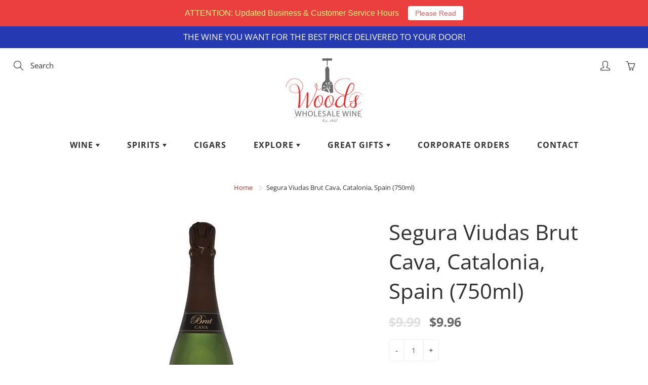

--- FILE ---
content_type: text/plain; charset=utf-8
request_url: https://productoptions.w3apps.co/api/imagecustomizer?productID=233378316300&shopName=maria-hadrout-com&callback=jQuery110106489244071930209_1769070118652&_=1769070118654
body_size: -38
content:
jQuery110106489244071930209_1769070118652("{}")

--- FILE ---
content_type: application/javascript; charset=utf-8
request_url: https://www.woodswholesalewine.com/products/segura-viudas-brut-reserva-cava-catalonia-spain-750ml.json?callback=jQuery110106489244071930209_1769070118652&_=1769070118653
body_size: 1010
content:
/**/jQuery110106489244071930209_1769070118652({"product":{"id":233378316300,"title":"Segura Viudas Brut Cava, Catalonia, Spain (750ml)","body_html":"\u003cp\u003e\u003cstrong\u003eWINEMAKER'S NOTES: \u003c\/strong\u003e\u003c\/p\u003e\n\u003cp\u003eFruitiness, freshness and complexity are the three principal defining characteristics of Segura Viudas Brut. The fruit and the freshness stem from the meticulous care with which we handle our grapes. The complexity comes from a very special technique, which involves autolysis of the yeast cells in the base wine for 3 months before bottling, and a second autolysis of the yeast cells for a minimum of 12 months ageing in bottle.\u003c\/p\u003e","vendor":"VINTAGE","product_type":"Sparkling Wine","created_at":"2018-03-24T18:06:01-04:00","handle":"segura-viudas-brut-reserva-cava-catalonia-spain-750ml","updated_at":"2026-01-22T03:22:00-05:00","published_at":"2018-03-24T18:04:24-04:00","template_suffix":"","published_scope":"global","tags":"750ml, Catalonia, Cava, GMC, NV, Spain, Sparkling, White, Wine","variants":[{"id":2320457957388,"product_id":233378316300,"title":"Default Title","price":"9.96","sku":"I 1C","position":1,"inventory_policy":"deny","compare_at_price":"9.99","fulfillment_service":"manual","inventory_management":null,"option1":"Default Title","option2":null,"option3":null,"created_at":"2018-03-24T18:06:01-04:00","updated_at":"2026-01-22T03:22:00-05:00","taxable":true,"barcode":"","grams":1361,"image_id":null,"weight":3.0,"weight_unit":"lb","inventory_quantity":-556,"old_inventory_quantity":-556,"requires_shipping":true,"quantity_rule":{"min":1,"max":null,"increment":1},"price_currency":"USD","compare_at_price_currency":"USD","quantity_price_breaks":[]}],"options":[{"id":383119785996,"product_id":233378316300,"name":"Title","position":1,"values":["Default Title"]}],"images":[{"id":14481066819697,"product_id":233378316300,"position":1,"created_at":"2020-05-05T14:31:31-04:00","updated_at":"2020-05-05T14:31:31-04:00","alt":null,"width":400,"height":600,"src":"https:\/\/cdn.shopify.com\/s\/files\/1\/0566\/6837\/products\/ci-segura-viudas-cava-brut-1bec50bc608c3daf.jpg?v=1588703491","variant_ids":[]}],"image":{"id":14481066819697,"product_id":233378316300,"position":1,"created_at":"2020-05-05T14:31:31-04:00","updated_at":"2020-05-05T14:31:31-04:00","alt":null,"width":400,"height":600,"src":"https:\/\/cdn.shopify.com\/s\/files\/1\/0566\/6837\/products\/ci-segura-viudas-cava-brut-1bec50bc608c3daf.jpg?v=1588703491","variant_ids":[]}}})